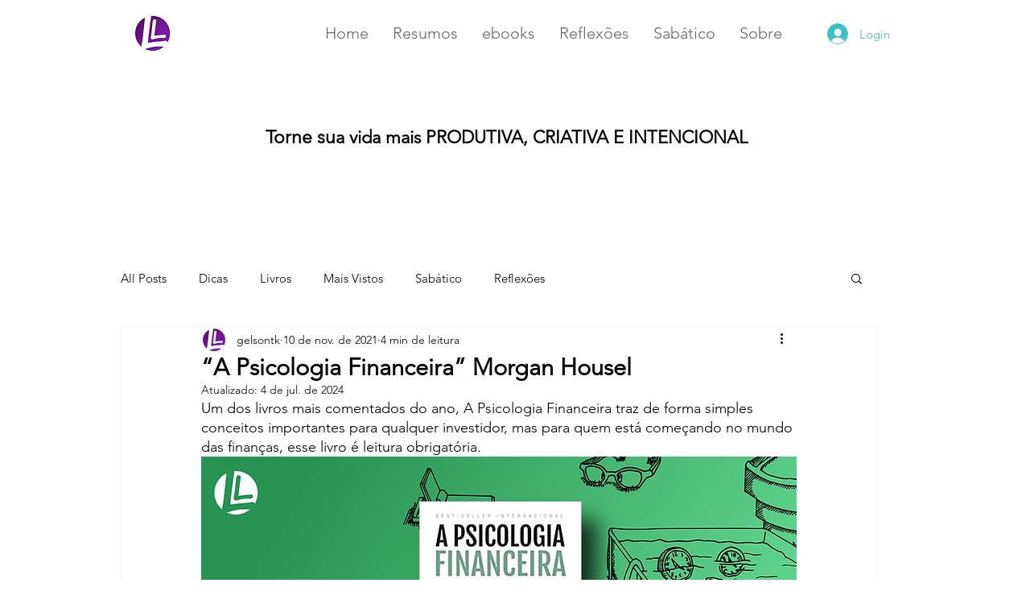

--- FILE ---
content_type: text/html; charset=utf-8
request_url: https://www.google.com/recaptcha/api2/aframe
body_size: 266
content:
<!DOCTYPE HTML><html><head><meta http-equiv="content-type" content="text/html; charset=UTF-8"></head><body><script nonce="XlAava5fQCbuglaJ4HaD3w">/** Anti-fraud and anti-abuse applications only. See google.com/recaptcha */ try{var clients={'sodar':'https://pagead2.googlesyndication.com/pagead/sodar?'};window.addEventListener("message",function(a){try{if(a.source===window.parent){var b=JSON.parse(a.data);var c=clients[b['id']];if(c){var d=document.createElement('img');d.src=c+b['params']+'&rc='+(localStorage.getItem("rc::a")?sessionStorage.getItem("rc::b"):"");window.document.body.appendChild(d);sessionStorage.setItem("rc::e",parseInt(sessionStorage.getItem("rc::e")||0)+1);localStorage.setItem("rc::h",'1769168006537');}}}catch(b){}});window.parent.postMessage("_grecaptcha_ready", "*");}catch(b){}</script></body></html>